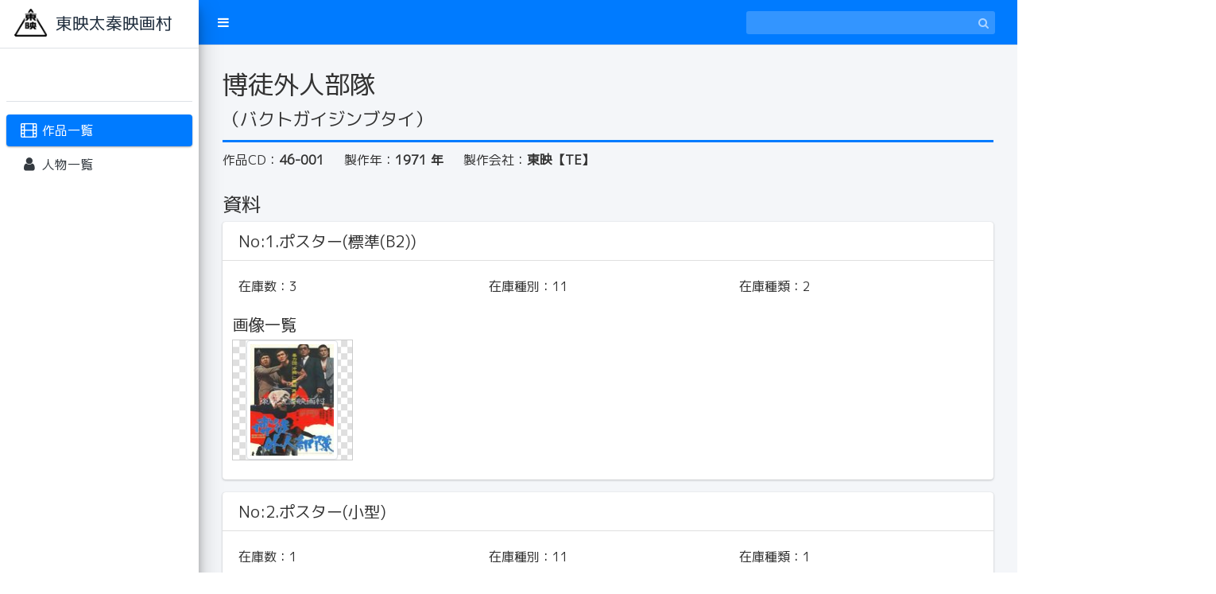

--- FILE ---
content_type: text/html; charset=UTF-8
request_url: https://eigamura-library-database.com/?mode=detail&id=41747
body_size: 25897
content:
<!DOCTYPE html>
<html>
<head>
	<meta charset="utf-8">
	<title>作品詳細</title>
	<link rel="stylesheet" href="/assets/css/modal.css">
	<meta charset="utf-8">
<meta http-equiv="X-UA-Compatible" content="IE=edge">
<title>東映太秦映画村</title>
<!-- Tell the browser to be responsive to screen width -->
<meta name="viewport" content="width=device-width, initial-scale=1">

	<!-- Font Awesome -->
	<link rel="stylesheet" href="/plugins/font-awesome/css/font-awesome.min.css">
	<!-- Ionicons -->
	<link rel="stylesheet" href="https://code.ionicframework.com/ionicons/2.0.1/css/ionicons.min.css">
	<!-- iCheck -->
	<link rel="stylesheet" href="/plugins/iCheck/all.css">
	<!-- Select2 -->
	<link rel="stylesheet" href="/plugins/select2/select2.min.css">
	<!-- Morris chart -->
	<link rel="stylesheet" href="/plugins/morris/morris.css">
	<!-- jvectormap -->
	<link rel="stylesheet" href="/plugins/jvectormap/jquery-jvectormap-1.2.2.css">
	<!-- bootstrap wysihtml5 - text editor -->
	<link rel="stylesheet" href="/plugins/bootstrap-wysihtml5/bootstrap3-wysihtml5.min.css">
	<!-- Theme style -->
	<link rel="stylesheet" href="/dist/css/adminlte.min.css">
	<!-- Google Font: Source Sans Pro -->
	<link href="https://fonts.googleapis.com/css?family=Source+Sans+Pro:300,400,400i,700|M+PLUS+1p|" rel="stylesheet">
	<link href="https://fonts.googleapis.com/earlyaccess/nicomoji.css" rel="stylesheet">
	<!-- Original style -->
	<link rel="stylesheet" href="/assets/css/style.css?k=1769566893">
	<!--multiup-->
	<link href="/plugins/jquery.dm-uploader/jquery.dm-uploader.css" rel="stylesheet">
	<!--Magnific-Popup-->
	<link href="/plugins/magnific-popup/magnific-popup.css" rel="stylesheet">
<link rel="shortcut icon" href="/favicon.ico" type="image/x-icon">
</head>
<body>
<div class="wrapper">
	<!-- Navbar -->
		<nav class="main-header navbar navbar-expand border-bottom navbar-dark bg-primary">

		<ul class="navbar-nav">
			<li class="nav-item"><a class="nav-link" data-widget="pushmenu" href="#"><i class="fa fa-bars"></i></a></li>
		</ul>
		<!-- SEARCH FORM -->
		<form class="form-inline ml-6 ml-auto" action="/" method="post" id="keyword-search-box">
			<div class="input-group input-group-sm">
				<input id="keyword-search" class="form-control form-control-navbar" type="text" name="s_top_key" aria-label="Search" value="">
				<div class="input-group-append"><button class="btn btn-navbar" type="submit"><i class="fa fa-search"></i></button></div>
			</div>
		</form>

	</nav>
	<!-- /.navbar -->
	
<aside class="main-sidebar elevation-4 sidebar-light-primary" style="min-height: 802px;">
		<!-- Brand Logo -->

		<a href="/" class="brand-link bg-white">
			<img src="/assets/img/logo-main.png" alt="" class="brand-image">
			<span class="brand-text">東映太秦映画村</span>
		</a>
		<!-- Sidebar Menu -->

		<div class="sidebar">

			<div class="user-panel mt-3 pb-3 mb-3 d-flex">
				<div class="image">&nbsp;</div>
				<div class="info">&nbsp;</div>
			</div>

			<!-- Sidebar Menu -->
			<nav class="mt-2">

				<ul class="nav nav-pills nav-sidebar flex-column" data-widget="treeview" role="menu" data-accordion="false">
					<li class="nav-item">
						<a href="/" class="nav-link active"><i class="nav-icon fa fa-film"></i><p>作品一覧</p></a>
					</li>
					<li class="nav-item">
						<a href="/person/" class="nav-link "><i class="nav-icon fa fa-user"></i><p>人物一覧</p></a>
					</li>
				</ul>
							</nav>
			<!-- /.sidebar-menu -->
		</div>
		<!-- /.sidebar-menu -->
	</aside>
	<div class="content-wrapper">
		
		<div id="product-wrapper">



			<div id="head-box">
				<h1>博徒外人部隊</h1>
				<div class="kana">（バクトガイジンブタイ）</div>
			</div>

			<ul id="product-info">
				<li>作品CD：<strong>46-001</strong></li>
				<li>製作年：<strong>1971 年</strong></li>
				<li>製作会社：<strong>東映【TE】</strong></li>
			</ul>


			<div id="item-info">
				<h2>資料</h2>
				<div class="row">
					<div class="col-12">
						<div class="card" style="">
							<h5 class="card-header">No:1.ポスター(標準(B2))</h5>
							<div class="card-body">

								<div class="row">
									<div class="col-12">
										<div class="row">
											<div class="col-4"><span class="label-item">在庫数：</span><span class="value-item">3</span></div>
											<div class="col-4"><span class="label-item">在庫種別：</span><span class="value-item">11</span></div>
<!--											<div class="col-6"><span class="label-item">保管場所：</span><span class="value-item">7204</span></div>-->
											<div class="col-4"><span class="label-item">在庫種類：</span><span class="value-item">2</span></div>
										</div>
									</div>
								</div>


<br>



								<div class="row">
									<div class="col-6">
										<div class="row ">
											<h5>画像一覧</h5>
										</div>
										<div class="row img-list">

											<div class="img-box">
											
												<img class="img-thumbnail item-img" src="/photos/2021/11/30/96/s/s_96.jpg" data-l-img="/photos/2021/11/30/96/o/o_96.jpg" caption="" remark="">
											</div>


										</div>

									</div>

								</div>



							</div>
						</div>
					</div>
				</div>
												<div class="row">
					<div class="col-12">
						<div class="card" style="">
							<h5 class="card-header">No:2.ポスター(小型)</h5>
							<div class="card-body">

								<div class="row">
									<div class="col-12">
										<div class="row">
											<div class="col-4"><span class="label-item">在庫数：</span><span class="value-item">1</span></div>
											<div class="col-4"><span class="label-item">在庫種別：</span><span class="value-item">11</span></div>
<!--											<div class="col-6"><span class="label-item">保管場所：</span><span class="value-item">7204</span></div>-->
											<div class="col-4"><span class="label-item">在庫種類：</span><span class="value-item">1</span></div>
										</div>
									</div>
								</div>


<br>





							</div>
						</div>
					</div>
				</div>
												<div class="row">
					<div class="col-12">
						<div class="card" style="">
							<h5 class="card-header">No:3.スチール(キャビネ)</h5>
							<div class="card-body">

								<div class="row">
									<div class="col-12">
										<div class="row">
											<div class="col-4"><span class="label-item">在庫数：</span><span class="value-item">1</span></div>
											<div class="col-4"><span class="label-item">在庫種別：</span><span class="value-item">11</span></div>
<!--											<div class="col-6"><span class="label-item">保管場所：</span><span class="value-item">7204</span></div>-->
											<div class="col-4"><span class="label-item">在庫種類：</span><span class="value-item">1</span></div>
										</div>
									</div>
								</div>


<br>



								<div class="row">
									<div class="col-6">
										<div class="row ">
											<h5>画像一覧</h5>
										</div>
										<div class="row img-list">

											<div class="img-box">
											
												<img class="img-thumbnail item-img" src="/photos/2021/11/30/97/s/s_97.jpg" data-l-img="/photos/2021/11/30/97/o/o_97.jpg" caption="" remark="">
											</div>
											<div class="img-box">
											
												<img class="img-thumbnail item-img" src="/photos/2021/11/30/98/s/s_98.jpg" data-l-img="/photos/2021/11/30/98/o/o_98.jpg" caption="" remark="">
											</div>
											<div class="img-box">
											
												<img class="img-thumbnail item-img" src="/photos/2021/11/30/99/s/s_99.jpg" data-l-img="/photos/2021/11/30/99/o/o_99.jpg" caption="" remark="">
											</div>


										</div>

									</div>

								</div>



							</div>
						</div>
					</div>
				</div>
												<div class="row">
					<div class="col-12">
						<div class="card" style="">
							<h5 class="card-header">No:4.宣伝印刷物(プレス他)</h5>
							<div class="card-body">

								<div class="row">
									<div class="col-12">
										<div class="row">
											<div class="col-4"><span class="label-item">在庫数：</span><span class="value-item">1</span></div>
											<div class="col-4"><span class="label-item">在庫種別：</span><span class="value-item">11</span></div>
<!--											<div class="col-6"><span class="label-item">保管場所：</span><span class="value-item">7204</span></div>-->
											<div class="col-4"><span class="label-item">在庫種類：</span><span class="value-item">1</span></div>
										</div>
									</div>
								</div>


<br>





							</div>
						</div>
					</div>
				</div>
												<div class="row">
					<div class="col-12">
						<div class="card" style="">
							<h5 class="card-header">No:5.ビデオ(ＶＨＳ)</h5>
							<div class="card-body">

								<div class="row">
									<div class="col-12">
										<div class="row">
											<div class="col-4"><span class="label-item">在庫数：</span><span class="value-item">1</span></div>
											<div class="col-4"><span class="label-item">在庫種別：</span><span class="value-item">41</span></div>
<!--											<div class="col-6"><span class="label-item">保管場所：</span><span class="value-item">7204</span></div>-->
											<div class="col-4"><span class="label-item">在庫種類：</span><span class="value-item">1</span></div>
										</div>
									</div>
								</div>


<br>





							</div>
						</div>
					</div>
				</div>
												<div class="row">
					<div class="col-12">
						<div class="card" style="">
							<h5 class="card-header">No:6.シナリオ(台本)</h5>
							<div class="card-body">

								<div class="row">
									<div class="col-12">
										<div class="row">
											<div class="col-4"><span class="label-item">在庫数：</span><span class="value-item">1</span></div>
											<div class="col-4"><span class="label-item">在庫種別：</span><span class="value-item">東映39</span></div>
<!--											<div class="col-6"><span class="label-item">保管場所：</span><span class="value-item">7204</span></div>-->
											<div class="col-4"><span class="label-item">在庫種類：</span><span class="value-item">1</span></div>
										</div>
									</div>
								</div>


<br>





							</div>
						</div>
					</div>
				</div>
												<div class="row">
					<div class="col-12">
						<div class="card" style="">
							<h5 class="card-header">No:7.ポジ(ｽﾁｰﾙ B/W)</h5>
							<div class="card-body">

								<div class="row">
									<div class="col-12">
										<div class="row">
											<div class="col-4"><span class="label-item">在庫数：</span><span class="value-item">10</span></div>
											<div class="col-4"><span class="label-item">在庫種別：</span><span class="value-item">41</span></div>
<!--											<div class="col-6"><span class="label-item">保管場所：</span><span class="value-item">7204</span></div>-->
											<div class="col-4"><span class="label-item">在庫種類：</span><span class="value-item">10</span></div>
										</div>
									</div>
								</div>


<br>





							</div>
						</div>
					</div>
				</div>
												<div class="row">
					<div class="col-12">
						<div class="card" style="">
							<h5 class="card-header">No:8.ＤＶＤ(市販)</h5>
							<div class="card-body">

								<div class="row">
									<div class="col-12">
										<div class="row">
											<div class="col-4"><span class="label-item">在庫数：</span><span class="value-item">1</span></div>
											<div class="col-4"><span class="label-item">在庫種別：</span><span class="value-item">41</span></div>
<!--											<div class="col-6"><span class="label-item">保管場所：</span><span class="value-item">7204</span></div>-->
											<div class="col-4"><span class="label-item">在庫種類：</span><span class="value-item">1</span></div>
										</div>
									</div>
								</div>


<br>





							</div>
						</div>
					</div>
				</div>
											</div>
			
			

						<div id="product-alias">

				<h2>別名</h2>
				<table>
					<tr>
						<th class="cd">作品CD</th>
						<th class="kana">読み</th>
						<th class="kana_type">読み区分</th>
					</tr>

										<tr>
						<td class="cd">41748</td>
						<td class="kana">ハクトガイジンブタイ</td>
						<td class="kana_type">2</td>
					</tr>
					
				</table>
			</div>
			
						<div id="cast-info">
				<h2>キャスト<span>（15 人）</span></h2>
				<table>
					<tr>
						<th class="no">No</th>
						<th class="cd">人物ID</th>
						<th class="name">名前</th>
						<th class="kana">カナ</th>
						<th class="name_type">名称区分</th>
						<th class="p_type">役割区分</th>
					</tr>

										<tr>
						<td class="no">1</td>
						<td class="cd">01620</td>
						<td class="name"><a href="/person/?mode=detail&id=563">安藤 昇</a></td>
						<td class="kana">アンドウ ノボル</td>
						<td class="p_type">本名</td>
						<td class="name_type">男性俳優</td>
					</tr>

										<tr>
						<td class="no">2</td>
						<td class="cd">03820</td>
						<td class="name"><a href="/person/?mode=detail&id=1187">今井 健二</a></td>
						<td class="kana">イマイ ケンジ</td>
						<td class="p_type">芸名</td>
						<td class="name_type">男性俳優</td>
					</tr>

										<tr>
						<td class="no">3</td>
						<td class="cd">10300</td>
						<td class="name"><a href="/person/?mode=detail&id=1374">内田 朝雄</a></td>
						<td class="kana">ウチダ アサオ</td>
						<td class="p_type">本名</td>
						<td class="name_type">男性俳優</td>
					</tr>

										<tr>
						<td class="no">4</td>
						<td class="cd">30870</td>
						<td class="name"><a href="/person/?mode=detail&id=3344">小池 朝雄</a></td>
						<td class="kana">コイケ アサオ</td>
						<td class="p_type">本名</td>
						<td class="name_type">男性俳優</td>
					</tr>

										<tr>
						<td class="no">5</td>
						<td class="cd">44110</td>
						<td class="name"><a href="/person/?mode=detail&id=4967">曽根 晴美</a></td>
						<td class="kana">ソネ ハルミ</td>
						<td class="p_type">本名</td>
						<td class="name_type">男性俳優</td>
					</tr>

										<tr>
						<td class="no">6</td>
						<td class="cd">50240</td>
						<td class="name"><a href="/person/?mode=detail&id=5047">高品 格</a></td>
						<td class="kana">タカシナ カク</td>
						<td class="p_type">芸名</td>
						<td class="name_type">男性俳優</td>
					</tr>

										<tr>
						<td class="no">7</td>
						<td class="cd">52880</td>
						<td class="name"><a href="/person/?mode=detail&id=5911">鶴田 浩二</a></td>
						<td class="kana">ツルタ コウジ</td>
						<td class="p_type">芸名</td>
						<td class="name_type">男性俳優</td>
					</tr>

										<tr>
						<td class="no">8</td>
						<td class="cd">60450</td>
						<td class="name"><a href="/person/?mode=detail&id=6331">中丸 忠雄</a></td>
						<td class="kana">ナカマル タダオ</td>
						<td class="p_type">本名</td>
						<td class="name_type">男性俳優</td>
					</tr>

										<tr>
						<td class="no">9</td>
						<td class="cd">82870</td>
						<td class="name"><a href="/person/?mode=detail&id=8965">室田 日出男</a></td>
						<td class="kana">ムロタ ヒデオ</td>
						<td class="p_type">芸名</td>
						<td class="name_type">男性俳優</td>
					</tr>

										<tr>
						<td class="no">10</td>
						<td class="cd">83440</td>
						<td class="name"><a href="/person/?mode=detail&id=9133">諸角 啓二郎</a></td>
						<td class="kana">モロズミ ケイジロウ</td>
						<td class="p_type">芸名</td>
						<td class="name_type">男性俳優</td>
					</tr>

										<tr>
						<td class="no">11</td>
						<td class="cd">91440</td>
						<td class="name"><a href="/person/?mode=detail&id=9527">山本 麟一</a></td>
						<td class="kana">ヤマモト リンイチ</td>
						<td class="p_type">本名</td>
						<td class="name_type">男性俳優</td>
					</tr>

										<tr>
						<td class="no">12</td>
						<td class="cd">91640</td>
						<td class="name"><a href="/person/?mode=detail&id=9595">由利 徹</a></td>
						<td class="kana">ユリ トオル</td>
						<td class="p_type">芸名</td>
						<td class="name_type">男性俳優</td>
					</tr>

										<tr>
						<td class="no">13</td>
						<td class="cd">92430</td>
						<td class="name"><a href="/person/?mode=detail&id=9873">若山 富三郎</a></td>
						<td class="kana">ワカヤマ トミサブロウ</td>
						<td class="p_type">芸名</td>
						<td class="name_type">男性俳優</td>
					</tr>

										<tr>
						<td class="no">14</td>
						<td class="cd">92490</td>
						<td class="name"><a href="/person/?mode=detail&id=9893">渡瀬 恒彦</a></td>
						<td class="kana">ワタセ ツネヒコ</td>
						<td class="p_type">本名</td>
						<td class="name_type">男性俳優</td>
					</tr>

										<tr>
						<td class="no">15</td>
						<td class="cd">30210</td>
						<td class="name"><a href="/person/?mode=detail&id=12702">工藤 明子</a></td>
						<td class="kana">クドウ アキコ</td>
						<td class="p_type">芸名</td>
						<td class="name_type">女性俳優</td>
					</tr>

					
				</table>
			</div>
			
						<div id="staff-info">
				<h2>スタッフ<span>（12 人）</span></h2>
				<table>
					<tr>
						<th class="no">No</th>
						<th class="cd">人物ID</th>
						<th class="name">名前</th>
						<th class="kana">カナ</th>
						<th class="name_type">名称区分</th>
						<th class="p_type">役割区分</th>
					</tr>

										<tr>
						<td class="no">1</td>
						<td class="cd">93255</td>
						<td class="name"><a href="/person/?mode=detail&id=28563">吉田 達</a></td>
						<td class="kana">ヨシダ トオル</td>
						<td class="p_type">本名</td>
						<td class="name_type">企画</td>
					</tr>

										<tr>
						<td class="no">2</td>
						<td class="cd">81290</td>
						<td class="name"><a href="/person/?mode=detail&id=27124">松田 寛夫</a></td>
						<td class="kana">マツダ ヒロオ</td>
						<td class="p_type">芸名</td>
						<td class="name_type">脚本</td>
					</tr>

										<tr>
						<td class="no">3</td>
						<td class="cd">72900</td>
						<td class="name"><a href="/person/?mode=detail&id=26404">深作 欣二</a></td>
						<td class="kana">フカサク キンジ</td>
						<td class="p_type">本名</td>
						<td class="name_type">監督</td>
					</tr>

										<tr>
						<td class="no">4</td>
						<td class="cd">55097</td>
						<td class="name"><a href="/person/?mode=detail&id=24758">寺西 國光</a></td>
						<td class="kana">テラニシ クニミツ</td>
						<td class="p_type">本名</td>
						<td class="name_type">助監督</td>
					</tr>

										<tr>
						<td class="no">5</td>
						<td class="cd">60495</td>
						<td class="name"><a href="/person/?mode=detail&id=25097">仲沢 半次郎</a></td>
						<td class="kana">ナカザワ ハンジロウ</td>
						<td class="p_type">芸名</td>
						<td class="name_type">撮影</td>
					</tr>

										<tr>
						<td class="no">6</td>
						<td class="cd">91565</td>
						<td class="name"><a href="/person/?mode=detail&id=28215">山下 毅雄</a></td>
						<td class="kana">ヤマシタ タケオ</td>
						<td class="p_type">本名</td>
						<td class="name_type">音楽</td>
					</tr>

										<tr>
						<td class="no">7</td>
						<td class="cd">10814</td>
						<td class="name"><a href="/person/?mode=detail&id=20162">梅谷 茂</a></td>
						<td class="kana">ウメタニ シゲル</td>
						<td class="p_type">本名</td>
						<td class="name_type">照明</td>
					</tr>

										<tr>
						<td class="no">8</td>
						<td class="cd">10655</td>
						<td class="name"><a href="/person/?mode=detail&id=20129">内田 陽造</a></td>
						<td class="kana">ウチダ ヨウゾウ</td>
						<td class="p_type">本名</td>
						<td class="name_type">録音</td>
					</tr>

										<tr>
						<td class="no">9</td>
						<td class="cd">23565</td>
						<td class="name"><a href="/person/?mode=detail&id=21673">北川 弘</a></td>
						<td class="kana">キタガワ ヒロシ</td>
						<td class="p_type">本名</td>
						<td class="name_type">美術</td>
					</tr>

										<tr>
						<td class="no">10</td>
						<td class="cd">52693</td>
						<td class="name"><a href="/person/?mode=detail&id=24301">田中 修</a></td>
						<td class="kana">タナカ オサム</td>
						<td class="p_type">本名</td>
						<td class="name_type">編集</td>
					</tr>

										<tr>
						<td class="no">11</td>
						<td class="cd">80295</td>
						<td class="name"><a href="/person/?mode=detail&id=26922">槇 大輔</a></td>
						<td class="kana">マキ ダイスケ</td>
						<td class="p_type">本名</td>
						<td class="name_type">スチール</td>
					</tr>

										<tr>
						<td class="no">12</td>
						<td class="cd">04907</td>
						<td class="name"><a href="/person/?mode=detail&id=19734">伊藤 源郎</a></td>
						<td class="kana">イトウ モトオ</td>
						<td class="p_type">本名</td>
						<td class="name_type">進行</td>
					</tr>

					
				</table>
			</div>
			
		</div>
	</div>
</div>
<!--Large表示-->
<div class="modal fade" id="showLargeImageModal" tabindex="-3">
	<div class="modal-dialog modal-lg">
		<div class="modal-content">
			<div class="modal-header">
				<h4 class="modal-title"><i class="nav-icon fa fa-photo"></i> 拡大表示</h4>
				<button type="button" class="close" data-dismiss="modal"><span>×</span></button>
			</div>

			<div class="modal-body">
				<div class="row">
					<img id="modal-img" class="d-block mx-auto img-fluid" src="">
				</div>
			</div>

			<div class="modal-footer">
				<button type="button" class="btn btn-default btn-sm" data-dismiss="modal">閉じる</button>
				<!--<button type="button" class="btn btn-sm brand-bg"><i class="nav-icon fa fa-save"></i> 保存</button>-->
			</div>
		</div>
	</div>
</div>
<!--Large表示　ここまで-->

	<footer class="main-footer">&copy; 2026 Toei Uzumasa Eigamura Co.,Ltd.</footer>
<!-- Control Sidebar -->
<aside class="control-sidebar control-sidebar-dark">
	<!-- Control sidebar content goes here -->
</aside>
<!-- /.control-sidebar -->
</div>

<!-- jQuery -->
<script src="/plugins/jquery/jquery.min.js"></script>
<!-- jQuery UI 1.11.4 -->
<script src="https://code.jquery.com/ui/1.12.1/jquery-ui.min.js"></script>
<!-- Resolve conflict in jQuery UI tooltip with Bootstrap tooltip -->
<script>$.widget.bridge('uibutton', $.ui.button)</script>
<!-- Bootstrap 4 -->
<script src="/plugins/bootstrap/js/bootstrap.bundle.min.js"></script>
<!-- Morris.js charts -->
<script src="https://cdnjs.cloudflare.com/ajax/libs/raphael/2.1.0/raphael-min.js"></script>
<script src="/plugins/morris/morris.min.js"></script>
<!-- Sparkline -->
<script src="/plugins/sparkline/jquery.sparkline.min.js"></script>
<!-- jvectormap -->
<script src="/plugins/jvectormap/jquery-jvectormap-1.2.2.min.js"></script>
<script src="/plugins/jvectormap/jquery-jvectormap-world-mill-en.js"></script>
<!-- jQuery Knob Chart -->
<script src="/plugins/knob/jquery.knob.js"></script>
<!-- daterangepicker -->
<!--
<script src="https://cdnjs.cloudflare.com/ajax/libs/moment.js/2.10.2/moment.min.js"></script>
<script src="/plugins/daterangepicker/daterangepicker.js"></script>
<script src="https://cdnjs.cloudflare.com/ajax/libs/moment.js/2.11.2/locale/ja.js"></script>-->
<!-- datetimepicker -->
<script src="/plugins/datetimepicker/build/jquery.datetimepicker.full.js"></script>
<!-- DatetimePicker -->
<link rel="stylesheet" href="/plugins/datetimepicker/jquery.datetimepicker.css">
<!--Datepicker-->
<script src="/plugins/bootstrap-datepicker/js/bootstrap-datepicker.js"></script>
<script src="/plugins/bootstrap-datepicker/locale/bootstrap-datepicker.ja.min.js"></script>
<link rel="stylesheet" href="/plugins/bootstrap-datepicker/css/bootstrap-datepicker.css">
<!-- Bootstrap WYSIHTML5 -->
<script src="/plugins/bootstrap-wysihtml5/bootstrap3-wysihtml5.all.min.js"></script>
<!-- Slimscroll -->
<script src="/plugins/slimScroll/jquery.slimscroll.min.js"></script>
<!-- FastClick -->
<script src="/plugins/fastclick/fastclick.js"></script>
<!-- iCheck 1.0.1 -->
<script src="/plugins/iCheck/icheck.min.js"></script>
<!-- Select2 -->
<script src="/plugins/select2/select2.full.min.js"></script>
<!-- ckeditor -->
<script src="https://cdn.ckeditor.com/4.10.1/standard/ckeditor.js"></script>
<!-- AdminLTE App-->
<script src="/dist/js/adminlte.js"></script>
<!-- Select2 -->
<script src="/plugins/magnific-popup/jquery.magnific-popup.min.js"></script>
<script>
$(function () {
	$(document).on("click", ".btn-logout", function () {
		window.location.href = '/logout.php';
	});
	$('.popup-iframe').magnificPopup({
		type: 'iframe',
		disableOn: 500, //ウィンドウ幅が500px以下だったらモーダル表示させずにリンク先へ遷移
		mainClass: 'mfp-fade',
		removalDelay: 10,
		preloader: false,
		fixedContentPos: false,
		alignTop: true
	});
});
</script>
<script type="text/javascript">
    $(function () {
        //拡大画像モーダルオープン
        $('.img-list').on('click', '.item-img', function () {
            const url = $(this).attr('data-l-img');
            $('#modal-img').attr('src', url);
            $('#showLargeImageModal').modal('show');
        })

    });
</script>




<style>
.img-large{
    width: 300px;
    height: 300px;
    text-align: center;
}


.img-large .img-fluid {
    max-width: 300px;
    max-height: 300px;
}
</style>


</body>
</html>


